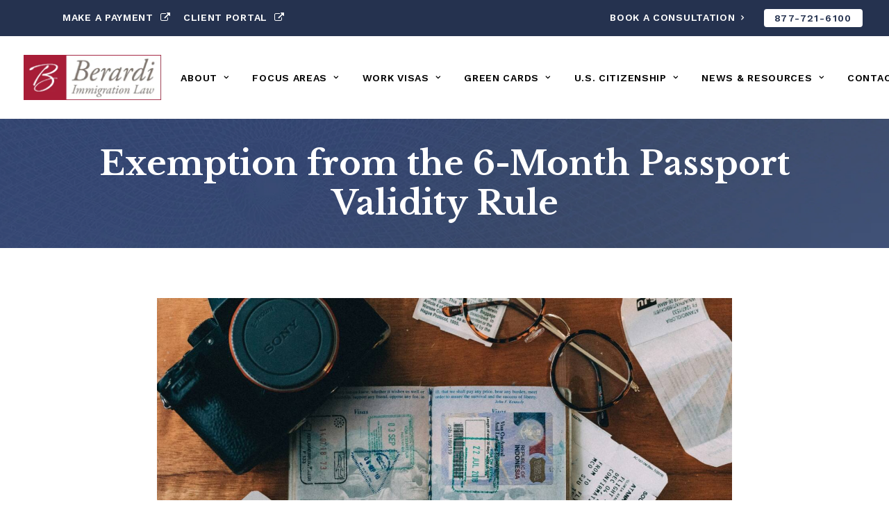

--- FILE ---
content_type: text/html; charset=utf-8
request_url: https://www.google.com/recaptcha/api2/aframe
body_size: 266
content:
<!DOCTYPE HTML><html><head><meta http-equiv="content-type" content="text/html; charset=UTF-8"></head><body><script nonce="0TY_nJ3rABYvplJSmexwJw">/** Anti-fraud and anti-abuse applications only. See google.com/recaptcha */ try{var clients={'sodar':'https://pagead2.googlesyndication.com/pagead/sodar?'};window.addEventListener("message",function(a){try{if(a.source===window.parent){var b=JSON.parse(a.data);var c=clients[b['id']];if(c){var d=document.createElement('img');d.src=c+b['params']+'&rc='+(localStorage.getItem("rc::a")?sessionStorage.getItem("rc::b"):"");window.document.body.appendChild(d);sessionStorage.setItem("rc::e",parseInt(sessionStorage.getItem("rc::e")||0)+1);localStorage.setItem("rc::h",'1764963180370');}}}catch(b){}});window.parent.postMessage("_grecaptcha_ready", "*");}catch(b){}</script></body></html>

--- FILE ---
content_type: text/css
request_url: https://berardiimmigrationlaw.com/wp-content/themes/uncode-child/style.css
body_size: 968
content:
/*
Theme Name: Uncode Child
Description: Child theme for Uncode theme
Author: Undsgn™
Author URI: http://www.undsgn.com
Template: uncode
Version: 1.0.0
Text Domain: uncode
*/

/* Header */

.navbar-topmenu .menu-item {
	padding-top: 4px;
}

.navbar-topmenu .menu-item a {
	text-transform: uppercase;
	font-weight: 600;
	font-size: 14px !important;
	letter-spacing: 0.05em;
}

.menu-btn-container a {
	font-size: 14px !important;	
}

.menu-btn-container {
	background-color: white;
	padding: 5px 15px !important;
	color: #25324f;
	font-weight: 600 !important;
}

.menu-btn-container:hover {
	background-color: #F2EDEE;
	color: #a81d38;
}

.menu-dark .menu-smart a:hover {
	color: #FF2C55;
	text-decoration: underline;
}

.menu-mini.menu-smart span{
	font-size: 14px !important;
}

.navbar-topmenu .align-left.menu-item {
	float: left;
}

.navbar-topmenu .has-icon.menu-item {
	position: relative;
	padding-left: 25px;
}

.navbar-topmenu .has-icon.menu-item .fa {
	position: absolute;
	right: -25px;
}

.navbar-topmenu .has-icon.menu-item {
	position: relative;
}

.navbar-topmenu .has-icon.menu-item .fa-angle-right {
	display: none;
}

.notification-row:hover .h4 {
	text-decoration: underline;
}

/* Social Icons */

.social-icon a {
	color: #a81d38;
}

/* Ninja Forms */

.nf-form-content button, 
.nf-form-content input[type=button], 
.nf-form-content input[type=submit] {
	color: #ffffff !important;
    background-color: #a81d38 !important;
	padding: 15px 42px 17px !important;
	border: 1px solid #a81d38 !important;
}

.nf-form-content button:hover, 
.nf-form-content input[type=button]:hover, 
.nf-form-content input[type=submit]:hover,
.nf-form-content button:active, 
.nf-form-content input[type=button]:active, 
.nf-form-content input[type=submit]:active {
	color: #a81d38 !important;
    background-color: transparent !important;
    border-color: #a81d38 !important;
}

/* Testimonial Slider */

.style-light .ui-bg-dots, 
.style-dark .style-light .ui-bg-dots, 
.style-light .owl-dots-outside .owl-dots .owl-dot span, 
.style-dark .style-light .owl-dots-outside .owl-dots .owl-dot span {
	background-color: #d39d71 !important
	
}


.owl-dots .owl-dot.active span, 
.owl-dots .owl-dot:hover span,
.style-light .owl-dots-outside .owl-dots .owl-dot.active span,
.style-light .owl-dots-outside .owl-dots .owl-dot:hover span {
	transform: none;
	width: 8px;
    height: 8px;
	background-color: #000000 !important;
}

.style-light .btn-default, 
.style-dark .style-light .btn-default, 
.tmb-light .t-entry-text .btn-default, 
.style-dark .tmb-light .t-entry-text .btn-default, 
.tmb-dark .t-overlay-inner .btn-default {
	background-color: transparent !important;
	color: #000000 !important;
}

.owl-prev i, .owl-next i {
	font-size: 50px;
}

.owl-prev .owl-nav-container, 
.owl-next .owl-nav-container {
	width: 50px;
}

.pullquote__content {
	font-style: italic;
}

/* Footer */

.site-footer .menu-item {
	text-transform: uppercase;
	margin-bottom: 10px;
	font-size: 14px;
}

.uncode-vc-social.text-small {
	font-weight: bold;
}

.site-footer .social-icon a .fa {
	color: #ffffff !important;
}

ul#menu-footer-menu-1{
	font-weight: 600 !important;
	letter-spacing: 0.05em !important;
}

ul#menu-footer-menu-2{
	font-weight: 600 !important;
	letter-spacing: 0.05em !important;
}

.site-footer a:hover {
	text-decoration: underline;
	color: #FF2C55;
}

/* Buttons and Links */
.btn {
	border-width: 4px !important;
}

.btn:hover {
	border-width: 4px !important;
}

.style-light .btn-default, .tmb-light .t-entry-text .btn-default{
	color: #ffffff !important;
    background-color: #a81d38 !important;
    border-color: #a81d38 !important;
}

body.textual-accent-color .post-content .style-dark p:not(.entry-small):not(.panel-title):not(.t-entry-member-social) a:not(.btn-text-skin):not(.btn) {
	font-weight: bold !important;
	color: #ffffff !important;
	text-decoration: underline !important;
}

body.textual-accent-color .post-content .style-dark p:not(.entry-small):not(.panel-title):not(.t-entry-member-social) a:not(.btn-text-skin):hover:not(.btn) {
	text-decoration: none !important;
}

.style-dark a.btn-accent:not(.btn-hover-nobg):not(.icon-animated):hover {
	color: #FF2C55 !important;
	background-color: white !important;
}

/* Search */
.overlay.overlay-search .search-container {
	background-color: rgb(168, 29, 56, .5) !important;
}

/* News Overview */
.tmb-light.tmb-content-lateral.tmb .t-entry p.t-entry-meta span {
	color: #3a538d !important;
	font-size:  14px !important;
	letter-spacing: 0.05em !important;
	text-transform: uppercase !important;
}

/* Scroll to top */

.footer-scroll-top {
	bottom: 102px;
}




--- FILE ---
content_type: application/javascript; charset=UTF-8
request_url: https://berardiimmigrationlaw.com/cdn-cgi/challenge-platform/h/g/scripts/jsd/5eaf848a0845/main.js?
body_size: 4668
content:
window._cf_chl_opt={xkKZ4:'g'};~function(a3,k,i,j,y,L,O,S){a3=l,function(G,e,aC,a2,b,o){for(aC={G:452,e:439,b:385,o:390,E:455,h:445,n:424,T:406,J:419,f:421,H:428},a2=l,b=G();!![];)try{if(o=parseInt(a2(aC.G))/1*(parseInt(a2(aC.e))/2)+parseInt(a2(aC.b))/3+parseInt(a2(aC.o))/4*(-parseInt(a2(aC.E))/5)+-parseInt(a2(aC.h))/6+parseInt(a2(aC.n))/7+parseInt(a2(aC.T))/8*(parseInt(a2(aC.J))/9)+-parseInt(a2(aC.f))/10*(parseInt(a2(aC.H))/11),e===o)break;else b.push(b.shift())}catch(E){b.push(b.shift())}}(a,592717),k=this||self,i=k[a3(431)],j=function(aE,aR,aQ,aW,aF,a4,e,b,o){return aE={G:344,e:395},aR={G:366,e:366,b:366,o:382,E:366,h:425,n:366,T:378,J:382,f:378,H:366},aQ={G:427},aW={G:442},aF={G:427,e:378,b:449,o:352,E:381,h:449,n:449,T:352,J:442,f:382,H:382,N:442,x:382,D:366,U:352,B:381,K:442,g:382,I:442,z:382,d:425},a4=a3,e=String[a4(aE.G)],b={'h':function(E,am){return am={G:460,e:378},null==E?'':b.g(E,6,function(h,a5){return a5=l,a5(am.G)[a5(am.e)](h)})},'g':function(E,T,J,a6,H,N,x,D,U,B,K,I,z,A,X,V,a0,a1){if(a6=a4,null==E)return'';for(N={},x={},D='',U=2,B=3,K=2,I=[],z=0,A=0,X=0;X<E[a6(aF.G)];X+=1)if(V=E[a6(aF.e)](X),Object[a6(aF.b)][a6(aF.o)][a6(aF.E)](N,V)||(N[V]=B++,x[V]=!0),a0=D+V,Object[a6(aF.h)][a6(aF.o)][a6(aF.E)](N,a0))D=a0;else{if(Object[a6(aF.n)][a6(aF.T)][a6(aF.E)](x,D)){if(256>D[a6(aF.J)](0)){for(H=0;H<K;z<<=1,A==T-1?(A=0,I[a6(aF.f)](J(z)),z=0):A++,H++);for(a1=D[a6(aF.J)](0),H=0;8>H;z=1&a1|z<<1,T-1==A?(A=0,I[a6(aF.f)](J(z)),z=0):A++,a1>>=1,H++);}else{for(a1=1,H=0;H<K;z=z<<1.14|a1,A==T-1?(A=0,I[a6(aF.H)](J(z)),z=0):A++,a1=0,H++);for(a1=D[a6(aF.N)](0),H=0;16>H;z=z<<1.09|a1&1,T-1==A?(A=0,I[a6(aF.x)](J(z)),z=0):A++,a1>>=1,H++);}U--,0==U&&(U=Math[a6(aF.D)](2,K),K++),delete x[D]}else for(a1=N[D],H=0;H<K;z=z<<1.35|a1&1.27,T-1==A?(A=0,I[a6(aF.H)](J(z)),z=0):A++,a1>>=1,H++);D=(U--,0==U&&(U=Math[a6(aF.D)](2,K),K++),N[a0]=B++,String(V))}if(''!==D){if(Object[a6(aF.n)][a6(aF.U)][a6(aF.B)](x,D)){if(256>D[a6(aF.J)](0)){for(H=0;H<K;z<<=1,A==T-1?(A=0,I[a6(aF.x)](J(z)),z=0):A++,H++);for(a1=D[a6(aF.K)](0),H=0;8>H;z=a1&1|z<<1,T-1==A?(A=0,I[a6(aF.f)](J(z)),z=0):A++,a1>>=1,H++);}else{for(a1=1,H=0;H<K;z=z<<1|a1,T-1==A?(A=0,I[a6(aF.g)](J(z)),z=0):A++,a1=0,H++);for(a1=D[a6(aF.I)](0),H=0;16>H;z=a1&1|z<<1.76,A==T-1?(A=0,I[a6(aF.H)](J(z)),z=0):A++,a1>>=1,H++);}U--,0==U&&(U=Math[a6(aF.D)](2,K),K++),delete x[D]}else for(a1=N[D],H=0;H<K;z=z<<1|a1&1.02,A==T-1?(A=0,I[a6(aF.g)](J(z)),z=0):A++,a1>>=1,H++);U--,U==0&&K++}for(a1=2,H=0;H<K;z=a1&1.1|z<<1,T-1==A?(A=0,I[a6(aF.g)](J(z)),z=0):A++,a1>>=1,H++);for(;;)if(z<<=1,T-1==A){I[a6(aF.z)](J(z));break}else A++;return I[a6(aF.d)]('')},'j':function(E,a7){return a7=a4,E==null?'':E==''?null:b.i(E[a7(aQ.G)],32768,function(h,a8){return a8=a7,E[a8(aW.G)](h)})},'i':function(E,T,J,a9,H,N,x,D,U,B,K,I,z,A,X,V,a1,a0){for(a9=a4,H=[],N=4,x=4,D=3,U=[],I=J(0),z=T,A=1,B=0;3>B;H[B]=B,B+=1);for(X=0,V=Math[a9(aR.G)](2,2),K=1;K!=V;a0=z&I,z>>=1,z==0&&(z=T,I=J(A++)),X|=(0<a0?1:0)*K,K<<=1);switch(X){case 0:for(X=0,V=Math[a9(aR.e)](2,8),K=1;K!=V;a0=I&z,z>>=1,z==0&&(z=T,I=J(A++)),X|=(0<a0?1:0)*K,K<<=1);a1=e(X);break;case 1:for(X=0,V=Math[a9(aR.b)](2,16),K=1;K!=V;a0=z&I,z>>=1,0==z&&(z=T,I=J(A++)),X|=(0<a0?1:0)*K,K<<=1);a1=e(X);break;case 2:return''}for(B=H[3]=a1,U[a9(aR.o)](a1);;){if(A>E)return'';for(X=0,V=Math[a9(aR.G)](2,D),K=1;K!=V;a0=I&z,z>>=1,0==z&&(z=T,I=J(A++)),X|=(0<a0?1:0)*K,K<<=1);switch(a1=X){case 0:for(X=0,V=Math[a9(aR.e)](2,8),K=1;K!=V;a0=z&I,z>>=1,0==z&&(z=T,I=J(A++)),X|=K*(0<a0?1:0),K<<=1);H[x++]=e(X),a1=x-1,N--;break;case 1:for(X=0,V=Math[a9(aR.E)](2,16),K=1;V!=K;a0=z&I,z>>=1,z==0&&(z=T,I=J(A++)),X|=(0<a0?1:0)*K,K<<=1);H[x++]=e(X),a1=x-1,N--;break;case 2:return U[a9(aR.h)]('')}if(N==0&&(N=Math[a9(aR.n)](2,D),D++),H[a1])a1=H[a1];else if(x===a1)a1=B+B[a9(aR.T)](0);else return null;U[a9(aR.J)](a1),H[x++]=B+a1[a9(aR.f)](0),N--,B=a1,N==0&&(N=Math[a9(aR.H)](2,D),D++)}}},o={},o[a4(aE.e)]=b.h,o}(),y={},y[a3(430)]='o',y[a3(409)]='s',y[a3(453)]='u',y[a3(339)]='z',y[a3(356)]='n',y[a3(450)]='I',y[a3(422)]='b',L=y,k[a3(444)]=function(G,o,E,h,aH,af,aJ,aq,J,H,N,x,D,U){if(aH={G:423,e:343,b:372,o:423,E:343,h:376,n:399,T:398,J:399,f:407,H:454,N:427,x:420,D:456},af={G:386,e:427,b:379},aJ={G:449,e:352,b:381,o:382},aq=a3,null===o||void 0===o)return h;for(J=Y(o),G[aq(aH.G)][aq(aH.e)]&&(J=J[aq(aH.b)](G[aq(aH.o)][aq(aH.E)](o))),J=G[aq(aH.h)][aq(aH.n)]&&G[aq(aH.T)]?G[aq(aH.h)][aq(aH.J)](new G[(aq(aH.T))](J)):function(B,ae,K){for(ae=aq,B[ae(af.G)](),K=0;K<B[ae(af.e)];B[K]===B[K+1]?B[ae(af.b)](K+1,1):K+=1);return B}(J),H='nAsAaAb'.split('A'),H=H[aq(aH.f)][aq(aH.H)](H),N=0;N<J[aq(aH.N)];x=J[N],D=P(G,o,x),H(D)?(U=D==='s'&&!G[aq(aH.x)](o[x]),aq(aH.D)===E+x?T(E+x,D):U||T(E+x,o[x])):T(E+x,D),N++);return h;function T(B,K,aZ){aZ=l,Object[aZ(aJ.G)][aZ(aJ.e)][aZ(aJ.b)](h,K)||(h[K]=[]),h[K][aZ(aJ.o)](B)}},O=a3(434)[a3(397)](';'),S=O[a3(407)][a3(454)](O),k[a3(448)]=function(G,o,ax,ab,E,h,n,T){for(ax={G:391,e:427,b:418,o:382,E:341},ab=a3,E=Object[ab(ax.G)](o),h=0;h<E[ab(ax.e)];h++)if(n=E[h],'f'===n&&(n='N'),G[n]){for(T=0;T<o[E[h]][ab(ax.e)];-1===G[n][ab(ax.b)](o[E[h]][T])&&(S(o[E[h]][T])||G[n][ab(ax.o)]('o.'+o[E[h]][T])),T++);}else G[n]=o[E[h]][ab(ax.E)](function(J){return'o.'+J})},Q();function P(G,e,o,an,al,E){al=(an={G:384,e:376,b:375,o:426},a3);try{return e[o][al(an.G)](function(){}),'p'}catch(h){}try{if(null==e[o])return void 0===e[o]?'u':'x'}catch(n){return'i'}return G[al(an.e)][al(an.b)](e[o])?'a':e[o]===G[al(an.e)]?'E':!0===e[o]?'T':!1===e[o]?'F':(E=typeof e[o],al(an.o)==E?s(G,e[o])?'N':'f':L[E]||'?')}function Q(aV,ap,aX,aY,G,e,b,o,E){if(aV={G:362,e:435,b:411,o:457,E:342,h:342,n:438,T:432,J:432},ap={G:411,e:457,b:432},aX={G:410},aY=a3,G=k[aY(aV.G)],!G)return;if(!c())return;(e=![],b=G[aY(aV.e)]===!![],o=function(aO,h){if(aO=aY,!e){if(e=!![],!c())return;h=M(),F(h.r,function(n){R(G,n)}),h.e&&W(aO(aX.G),h.e)}},i[aY(aV.b)]!==aY(aV.o))?o():k[aY(aV.E)]?i[aY(aV.h)](aY(aV.n),o):(E=i[aY(aV.T)]||function(){},i[aY(aV.J)]=function(aS){aS=aY,E(),i[aS(ap.G)]!==aS(ap.e)&&(i[aS(ap.b)]=E,o())})}function M(aD,ao,o,E,h,n,T){ao=(aD={G:374,e:446,b:367,o:348,E:401,h:443,n:350,T:345,J:451,f:346,H:404,N:416},a3);try{return o=i[ao(aD.G)](ao(aD.e)),o[ao(aD.b)]=ao(aD.o),o[ao(aD.E)]='-1',i[ao(aD.h)][ao(aD.n)](o),E=o[ao(aD.T)],h={},h=cJDYB1(E,E,'',h),h=cJDYB1(E,E[ao(aD.J)]||E[ao(aD.f)],'n.',h),h=cJDYB1(E,o[ao(aD.H)],'d.',h),i[ao(aD.h)][ao(aD.N)](o),n={},n.r=h,n.e=null,n}catch(J){return T={},T.r={},T.e=J,T}}function W(E,h,ad,aP,n,T,J,f,H,N,x,D){if(ad={G:417,e:349,b:362,o:354,E:357,h:347,n:447,T:353,J:365,f:440,H:441,N:373,x:371,D:351,U:429,B:414,K:357,g:388,I:412,z:458,d:392,A:357,X:436,v:363,V:383,a0:396,a1:358,aA:437,aX:395},aP=a3,!C(.01))return![];T=(n={},n[aP(ad.G)]=E,n[aP(ad.e)]=h,n);try{J=k[aP(ad.b)],f=aP(ad.o)+k[aP(ad.E)][aP(ad.h)]+aP(ad.n)+J.r+aP(ad.T),H=new k[(aP(ad.J))](),H[aP(ad.f)](aP(ad.H),f),H[aP(ad.N)]=2500,H[aP(ad.x)]=function(){},N={},N[aP(ad.D)]=k[aP(ad.E)][aP(ad.U)],N[aP(ad.B)]=k[aP(ad.K)][aP(ad.g)],N[aP(ad.I)]=k[aP(ad.K)][aP(ad.z)],N[aP(ad.d)]=k[aP(ad.A)][aP(ad.X)],x=N,D={},D[aP(ad.v)]=T,D[aP(ad.V)]=x,D[aP(ad.a0)]=aP(ad.a1),H[aP(ad.aA)](j[aP(ad.aX)](D))}catch(U){}}function C(G,aU,ak){return aU={G:415},ak=a3,Math[ak(aU.G)]()<G}function m(aB,ai,G){return aB={G:362,e:369},ai=a3,G=k[ai(aB.G)],Math[ai(aB.e)](+atob(G.t))}function F(G,e,az,aI,au,ag,ay,b,o,E){az={G:362,e:413,b:357,o:365,E:440,h:441,n:354,T:357,J:347,f:405,H:435,N:373,x:371,D:370,U:403,B:408,K:408,g:380,I:408,z:435,d:437,A:395,X:393},aI={G:340},au={G:394,e:377,b:359,o:394},ag={G:373},ay=a3,b=k[ay(az.G)],console[ay(az.e)](k[ay(az.b)]),o=new k[(ay(az.o))](),o[ay(az.E)](ay(az.h),ay(az.n)+k[ay(az.T)][ay(az.J)]+ay(az.f)+b.r),b[ay(az.H)]&&(o[ay(az.N)]=5e3,o[ay(az.x)]=function(aw){aw=ay,e(aw(ag.G))}),o[ay(az.D)]=function(aL){aL=ay,o[aL(au.G)]>=200&&o[aL(au.G)]<300?e(aL(au.e)):e(aL(au.b)+o[aL(au.o)])},o[ay(az.U)]=function(as){as=ay,e(as(aI.G))},E={'t':m(),'lhr':i[ay(az.B)]&&i[ay(az.K)][ay(az.g)]?i[ay(az.I)][ay(az.g)]:'','api':b[ay(az.z)]?!![]:![],'payload':G},o[ay(az.d)](j[ay(az.A)](JSON[ay(az.X)](E)))}function s(G,e,at,aa){return at={G:360,e:360,b:449,o:402,E:381,h:418,n:433},aa=a3,e instanceof G[aa(at.G)]&&0<G[aa(at.e)][aa(at.b)][aa(at.o)][aa(at.E)](e)[aa(at.h)](aa(at.n))}function R(b,o,l0,aM,E,h,n){if(l0={G:389,e:435,b:377,o:396,E:400,h:368,n:355,T:364,J:368,f:349,H:459,N:355,x:364},aM=a3,E=aM(l0.G),!b[aM(l0.e)])return;o===aM(l0.b)?(h={},h[aM(l0.o)]=E,h[aM(l0.E)]=b.r,h[aM(l0.h)]=aM(l0.b),k[aM(l0.n)][aM(l0.T)](h,'*')):(n={},n[aM(l0.o)]=E,n[aM(l0.E)]=b.r,n[aM(l0.J)]=aM(l0.f),n[aM(l0.H)]=o,k[aM(l0.N)][aM(l0.x)](n,'*'))}function c(aK,aj,G,e,b){return aK={G:369,e:361},aj=a3,G=3600,e=m(),b=Math[aj(aK.G)](Date[aj(aK.e)]()/1e3),b-e>G?![]:!![]}function l(G,Z,q){return q=a(),l=function(e,b,o){return e=e-339,o=q[e],o},l(G,Z)}function a(l1){return l1='d.cookie,loading,hhzn3,detail,ZhtXuUzsVW+79I$0A4iDB1FKSepLQmRqofaJE-6O2C3klyYjPgc8rMwbNxdGvH5Tn,symbol,xhr-error,map,addEventListener,getOwnPropertyNames,fromCharCode,contentWindow,navigator,xkKZ4,display: none,error,appendChild,chlApiSitekey,hasOwnProperty,/invisible/jsd,/cdn-cgi/challenge-platform/h/,parent,number,_cf_chl_opt,jsd,http-code:,Function,now,__CF$cv$params,errorInfoObject,postMessage,XMLHttpRequest,pow,style,event,floor,onload,ontimeout,concat,timeout,createElement,isArray,Array,success,charAt,splice,href,call,push,chctx,catch,795117ZPyRQK,sort,getPrototypeOf,gKwbC5,cloudflare-invisible,10084McszMy,keys,chlApiClientVersion,stringify,status,jkNQC,source,split,Set,from,sid,tabIndex,toString,onerror,contentDocument,/jsd/oneshot/5eaf848a0845/0.9081116683973236:1764959052:SSWC4sybDwXbG_XYI7zkmzzsSyM-jqIsl-4q6aqsZ5A/,413776znCBYq,includes,location,string,error on cf_chl_props,readyState,chlApiRumWidgetAgeMs,log,chlApiUrl,random,removeChild,msg,indexOf,27DQmumE,isNaN,7661220ZswcEy,boolean,Object,6345738HXdrMT,join,function,length,11lSQZlF,vKoX8,object,document,onreadystatechange,[native code],_cf_chl_opt;XQlKq9;mpuA2;BYBs3;bqzg9;gtpfA4;SZQFk7;rTYyd6;gTvhm6;ubgT9;JrBNE9;NgAVk0;YBjhw4;WvQh6;cJDYB1;Qgcf5;eHVD2;VJwN2,api,gRjkt7,send,DOMContentLoaded,692666pUZaEl,open,POST,charCodeAt,body,cJDYB1,1165086VgaFYi,iframe,/b/ov1/0.9081116683973236:1764959052:SSWC4sybDwXbG_XYI7zkmzzsSyM-jqIsl-4q6aqsZ5A/,Qgcf5,prototype,bigint,clientInformation,2EVfFOo,undefined,bind,925LLZmsl'.split(','),a=function(){return l1},a()}function Y(G,aT,aG,e){for(aT={G:372,e:391,b:387},aG=a3,e=[];null!==G;e=e[aG(aT.G)](Object[aG(aT.e)](G)),G=Object[aG(aT.b)](G));return e}}()